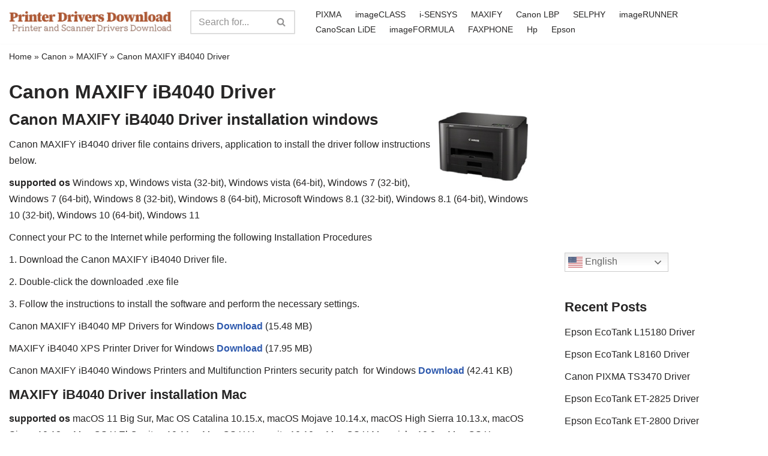

--- FILE ---
content_type: text/html; charset=utf-8
request_url: https://www.google.com/recaptcha/api2/aframe
body_size: 267
content:
<!DOCTYPE HTML><html><head><meta http-equiv="content-type" content="text/html; charset=UTF-8"></head><body><script nonce="Z5pEeU9UVtlWBacEOFfhdw">/** Anti-fraud and anti-abuse applications only. See google.com/recaptcha */ try{var clients={'sodar':'https://pagead2.googlesyndication.com/pagead/sodar?'};window.addEventListener("message",function(a){try{if(a.source===window.parent){var b=JSON.parse(a.data);var c=clients[b['id']];if(c){var d=document.createElement('img');d.src=c+b['params']+'&rc='+(localStorage.getItem("rc::a")?sessionStorage.getItem("rc::b"):"");window.document.body.appendChild(d);sessionStorage.setItem("rc::e",parseInt(sessionStorage.getItem("rc::e")||0)+1);localStorage.setItem("rc::h",'1763723016473');}}}catch(b){}});window.parent.postMessage("_grecaptcha_ready", "*");}catch(b){}</script></body></html>

--- FILE ---
content_type: text/css; charset=utf-8
request_url: https://www.printer-drivers-download.com/wp-content/plugins/cf-download/assets/css/styles.css?ver=6.8.3
body_size: 268
content:
.download-button-container {
    text-align: center;
    margin: 2px 0;
    padding: 2px;
    margin-top:5px;
    margin-bottom:10px;
    border-radius: 8px;
}

.main-download-button {
    display: inline-block;
    padding: 8px 10px;
    background-color: #2a874b;
    color: white;
    text-decoration: none;
    border-radius: 5px;
    font-weight: bold;
    transition: background-color 0.3s ease;
}

.main-download-button:hover {
    background-color: #0056b3;
    color: white;
    text-decoration: none;
}

.download-page-container {
    max-width: 800px;
    margin: 40px auto;
    padding: 20px;
}
.main-download-button {
    display: inline-flex;
    align-items: center;
    gap: 2px;
    
}

.main-download-button:before {
    content: '';
    background-image: url("data:image/svg+xml,%3Csvg xmlns='http://www.w3.org/2000/svg' viewBox='0 0 24 24' width='22' height='22' fill='white'%3E%3Cpath d='M12 16l-5-5h3V4h4v7h3l-5 5zm8 4H4v-2h16v2z'/%3E%3C/svg%3E");
    width: 20px;
    height: 20px;
    display: inline-block;
    margin-top: -4px;
}


.download-list {
    display: grid;
    gap: 20px;
    margin-top: 30px;
}

.download-item {
    background: white;
    padding: 20px;
    border: 1px solid #ddd;
    border-radius: 8px;
    box-shadow: 0 2px 4px rgba(0,0,0,0.1);
}

.download-item h3 {
    margin-top: 0;
    color: #333;
}

.download-item a {
    display: inline-flex;
    align-items: center;
    justify-content: center;
    padding: 8px 16px;
    background-color: #28a745;
    color: white;
    text-decoration: none;
    border-radius: 4px;
    margin-top: 10px;
    transition: background-color 0.3s ease;
    line-height: 1;
}

.download-item a strong {
    display: inline-flex;
    align-items: center;
    justify-content: center;
    gap: 4px;
}


.download-item a strong:before {
    content: '';
    background-image: url("data:image/svg+xml,%3Csvg xmlns='http://www.w3.org/2000/svg' viewBox='0 0 24 24' width='20' height='20' fill='white'%3E%3Cpath d='M12 16l-5-5h3V4h4v7h3l-5 5zm8 4H4v-2h16v2z'/%3E%3C/svg%3E");
    width: 20px;
    height: 20px;
    display: inline-block;
}


.download-item a {
    display: inline-block;
    padding: 10px 10px;
    background-color: #28a745;
    color: white;
    text-decoration: none;
    border-radius: 4px;
    margin-top: 5px;
    transition: background-color 0.3s ease;
}

.download-item a:hover {
    background-color: #218838;
    color: white;
}

.entry-title a {
    text-decoration: none;
    color: #333;
}

.entry-title a:hover {
    color: #2a874b;
}
.nv-container {
    max-width: var(--container);
    margin: 0 auto;
    padding: 0 15px;
}

.wrap {
    display: flex;
    flex-wrap: nowrap;
    gap: 30px;
}

#neve-page-content {
    width: 100%;
}

.row {
    display: flex;
    flex-wrap: nowrap;
    gap: 30px;
}

.nv-single-page-wrap {
    flex: 1;
    min-width: 0;
}

.nv-sidebar-wrap {
    width: 30%;
    min-width: 300px;
}

@media (max-width: 960px) {
    .wrap,
    .row {
        flex-direction: column;
    }
    
    .nv-sidebar-wrap {
        width: 100%;
    }
}



--- FILE ---
content_type: application/javascript
request_url: https://www.printer-drivers-download.com/wp-content/plugins/cf-download/assets/js/aws.js?ver=1.0
body_size: 36
content:
jQuery(document).ready(function($) {
    $(document).on('click', '.bunnycdn-download', async function(e) {
        e.preventDefault();
        const button = $(this);
        const cdn = 'dl.printer-drivers-download.com';
        const path = button.data('path');
        const expires = Math.floor(Date.now()/1000) + 86400;
        
        const token = await generateToken(path + expires);
        const secureUrl = `https://${cdn}${path}?t=${token}&e=${expires}`;
        window.location.href = secureUrl;
    });

    async function generateToken(data) {
        const encoder = new TextEncoder();
        const key = await crypto.subtle.importKey(
            'raw',
            encoder.encode(bunnycdnData.cdnToken),
            { name: 'HMAC', hash: 'SHA-256' },
            false,
            ['sign']
        );
        
        const signature = await crypto.subtle.sign(
            'HMAC',
            key,
            encoder.encode(data)
        );

        return btoa(String.fromCharCode(...new Uint8Array(signature)))
            .replace(/\+/g, '-')
            .replace(/\//g, '_')
            .replace(/=/g, '')
            .substr(0, 16);
    }
});